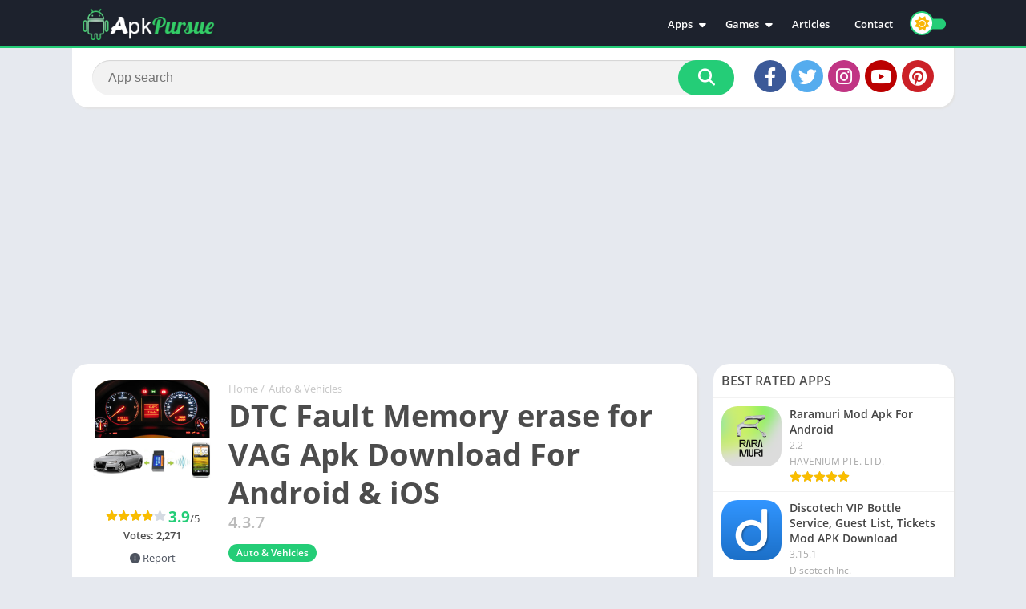

--- FILE ---
content_type: text/html; charset=utf-8
request_url: https://www.google.com/recaptcha/api2/aframe
body_size: 266
content:
<!DOCTYPE HTML><html><head><meta http-equiv="content-type" content="text/html; charset=UTF-8"></head><body><script nonce="u0JPgYikmu5IbC-oz6P5wA">/** Anti-fraud and anti-abuse applications only. See google.com/recaptcha */ try{var clients={'sodar':'https://pagead2.googlesyndication.com/pagead/sodar?'};window.addEventListener("message",function(a){try{if(a.source===window.parent){var b=JSON.parse(a.data);var c=clients[b['id']];if(c){var d=document.createElement('img');d.src=c+b['params']+'&rc='+(localStorage.getItem("rc::a")?sessionStorage.getItem("rc::b"):"");window.document.body.appendChild(d);sessionStorage.setItem("rc::e",parseInt(sessionStorage.getItem("rc::e")||0)+1);localStorage.setItem("rc::h",'1769266680068');}}}catch(b){}});window.parent.postMessage("_grecaptcha_ready", "*");}catch(b){}</script></body></html>

--- FILE ---
content_type: text/javascript
request_url: https://apkpursue.com/wp-content/themes/appyn/assets/js/js.min.js?ver=2.0.13
body_size: 4138
content:
"use strict";var brpx=document.querySelector(".box-rating");if(null!==brpx&&localStorage.getItem("px_rating-"+brpx.dataset.postId)&&brpx.classList.add("voted"),!0===text_){var e,t,a=document.getElementsByClassName("entry-limit");a.length>0&&(a=a[0]).offsetHeight>160&&(document.querySelectorAll(".app-s #descripcion .entry")[0].outerHTML+='<span class="readmore readdescripcion" style="cursor:pointer;">'+text_leer_mas+"</span>",document.querySelectorAll(".app-s #descripcion .entry")[0].style.height="160px",document.querySelectorAll(".app-s #descripcion .entry")[0].classList.add("limit"))}function support_format_webp(){var e=document.createElement("canvas");return!!(e.getContext&&e.getContext("2d"))&&0==e.toDataURL("image/webp").indexOf("data:image/webp")}!function(e){function t(e){var t=[].slice.call(document.querySelectorAll(".lazyload"));if("IntersectionObserver"in window){var a=new IntersectionObserver(function(e,t){e.forEach(function(e){if(e.isIntersecting){var t=e.target;t.src=t.dataset.src,t.classList.add("imgload"),t.parentElement.classList.add("bi_ll_load"),t.dataset.bgsrc&&(t.style.backgroundImage="url('"+t.dataset.bgsrc+"')"),a.unobserve(t)}})});t.forEach(function(e){a.observe(e)})}else t.forEach(function(e){e.src=e.dataset.src,e.classList.add("imgload"),e.parentElement.classList.add("bi_ll_load"),e.dataset.bgsrc&&(e.style.backgroundImage="url('"+e.dataset.bgsrc+"')")})}if(t(),e("#menu-mobile").show(),e("body").width(),e(".menu-open").on("click",function(){e("body").toggleClass("toggle-nav"),e(this).find("i").hasClass("fa-bars")?e(this).find("i").attr("class","fa fa-times"):e(this).find("i").attr("class","fa fa-bars")}),e("#menu-mobile .menu-item-has-children > a").after('<i class="fa fa-chevron-down"></i>'),e(document).on("click","#menu-mobile .menu-item-has-children > a, #menu-mobile .menu-item-has-children > i",function(t){t.preventDefault(),e(this).parent().find(".sub-menu:eq(0)").toggle(),e(this).parent().find("i:eq(0)").hasClass("fa-chevron-up")?e(this).parent().find("i:eq(0)").attr("class","fa fa-chevron-down"):e(this).parent().find("i:eq(0)").attr("class","fa fa-chevron-up")}),!0===text_){var a,o,n,i=0;e(document).on("click",".app-s .readdescripcion",function(t){t.preventDefault();var a=e(".entry-limit").outerHeight(),o=Math.ceil(e(".app-s #descripcion .entry").height());if(0==i&&160==o){var n=e(window).scrollTop();e(".app-s #descripcion .entry").css({height:a}).removeClass("limit"),e("html, body").animate({scrollTop:n},0),e(this).text(text_leer_menos),i=1}else{var r=e("#descripcion").offset();e("html, body").animate({scrollTop:r.top-70},0),e(".app-s #descripcion .entry").css({height:"160px"}).addClass("limit"),e(this).text(text_leer_mas),i=0}})}if(e(document).on("mouseover",".box-rating:not(.voted):not(.movil) .ratings-click .rating-click",function(){e(this).parent().parent().find(".stars").addClass("hover");for(var t=e(this).data("count"),a=1;a<=t;a++)e(".ratings-click .rating-click.r"+a).addClass("active")}),e(document).on("mouseout",".box-rating:not(.voted):not(.movil) .ratings-click .rating-click",function(){e(this).parent().parent().find(".stars").removeClass("hover");for(var t=1;t<=5;t++)e(".ratings-click .rating-click.r"+t).removeClass("active")}),e(document).on("click",".box-rating:not(.voted):not(.movil) .ratings-click .rating-click, .ratingBoxMovil .box-rating button",function(){var t=e(this).data("count");e(".box-rating:not(.voted)").append('<div class="rating-loading"></div>');var a=e(".box-rating:not(.voted)").data("post-id"),o=e.ajax({url:ajaxurl,type:"post",data:{action:"post_rating",post_id:a,rating_count:t}});o.done(function(o,n,i){var r=e.parseJSON(o),s=20*r.average;e(".box-rating:not(.voted) .rating-average b").text(r.average),e(".box-rating:not(.voted) .rating .stars").css("width",s+"%"),e(".box-rating:not(.voted) .rating-text span").text(r.users),e(".box-rating").addClass("voted"),e(".rating-loading").remove(),e(".ratingBoxMovil").remove(),localStorage.setItem("px_rating-"+a,t)}),o.fail(function(e,t,a){console.error("The following error occurred: "+t,a)})}),e(document).on("click",".app-s .box-rating.movil:not(.voted)",function(){var t=e(this).get(0).outerHTML;e(".wrapper-page").after('<div class="ratingBoxMovil">'+t+"</div>")}),e(document).on("click",".ratingBoxMovil .box-rating .ratings-click .rating-click",function(){e(".ratingBoxMovil .box-rating button").remove(),e(this).parent().parent().find(".stars").addClass("hover");var t=e(this).data("count");e(".ratingBoxMovil .box-rating .ratings-click .rating-click").removeClass("active");for(var a=1;a<=t;a++)e(".ratingBoxMovil .box-rating .ratings-click .rating-click.r"+a).addClass("active");var o=e(this).data("count");e(".ratingBoxMovil .box-rating .rating-text").after('<button data-count="'+o+'">'+text_votar+"</button>")}),e(document).on("click",".ratingBoxMovil",function(t){"ratingBoxMovil"==e(t.target).attr("class")&&e(".ratingBoxMovil").remove()}),e("#searchBox input[type=text]").on("click",function(){0==e(this).val().length&&e("#searchBox ul").html("")}),e("#searchBox input[type=text]").on("keyup",(o=function(){var o=e(this).val();e("#searchBox ul").show(),o.length>=3?(e("#searchBox form").addClass("wait"),(a=e.ajax({url:ajaxurl,type:"post",data:{action:"ajax_searchbox",searchtext:o}})).done(function(a,o,n){var i=e.parseJSON(a);e("#searchBox ul").html(i),e("#searchBox form").removeClass("wait"),t()}),a.fail(function(t,a,o){console.error("The following error occurred: "+a,o),e("#searchBox form").removeClass("wait")})):e("#searchBox ul").html("")},n=0,function(){var e=this,t=arguments;clearTimeout(n),n=setTimeout(function(){o.apply(e,t)},500)})),e("body").on("click",function(t){if("sbinput"!=t.target.id){e("#searchBox ul").hide();return}e("#searchBox ul").show()}),e(".botones_sociales li a").on("click",function(t){t.preventDefault();var a=e(this).attr("href");if(a){var o=e(this).data("width"),n=e(this).data("height"),i=screen.width/2-o/2,r=screen.height/2-n/2;window.open(a,"social","width="+o+",height="+n+",menubar=0,toolbar=0,directories=0,scrollbars=0,resizable=0,left="+i+",top="+r)}}),e(document).on("click",".downloadAPK",function(t){if(-1!==e(this).attr("href").indexOf("#download")){t.preventDefault();var a=e("#download").offset();e("html, body").animate({scrollTop:a.top-100},500)}}),e(".box.imagenes .px-carousel-item").length)var r=e(".box.imagenes .px-carousel-item").length;function s(e,t){"next"==t?(e.parent().find(".item.active").index()+1==r-1&&e.parent().find(".bn.next").addClass("disabled"),e.parent().find(".item.active").fadeOut().removeClass("active").next().fadeIn().addClass("active"),e.parent().find(".bn.before").removeClass("disabled"),e.parent().find("img").addClass("imgload")):"before"==t&&(0==e.parent().find(".item.active").prev().index()&&e.parent().find(".bn.before").addClass("disabled"),e.parent().find(".item.active").fadeOut().removeClass("active").prev().fadeIn().addClass("active"),e.parent().find(".bn.next").removeClass("disabled"))}function c(){var t=e("#box-report form").find("input, textarea").serialize();e("#box-report .box-content form").after('<div class="loading"></div>'),e("#box-report .box-content form").remove();var a=e.ajax({url:ajaxurl,type:"post",data:{action:"app_report",serialized:t}});a.done(function(t,a,o){1==t?(e("#box-report .loading").after('<p style="text-align:center;">'+text_reporte_gracias+"</p>"),e("#box-report .loading").remove()):(alert("Error"),location.reload())}),a.fail(function(e,t,a){console.error("The following error occurred: "+t,a)})}e(document).on("click",".box.imagenes .px-carousel-container .px-carousel-item",function(){768>e(window)&&e("html").addClass("nofixed"),e(".px-carousel-container").css({overflow:"hidden"});var t,a=e(this).index(),o=e("#slideimages").data("title");e(".wrapper-page").after('<div class="imageBox" style="display:none"><div class="px-carousel-container"></div></div>');var n=e(".box.imagenes .px-carousel-container").get(0).outerHTML;e(n).find(".px-carousel-item").each(function(t,a){var n=e(a);n=(n=n.find("img").attr("src",e(n).find("img").data("big-src"))).parent().html(),e(".imageBox .px-carousel-container").append('<div class="item" style="display:none;">'+n+"<span>"+o+" "+(t+1)+" "+text_de+" "+r+"</span></div>")}),e(".imageBox .item:eq("+a+")").show().addClass("active"),e(".imageBox").prepend('<span class="close">&times;</span>'),e(".imageBox").prepend('<span class="bn before"><i class="far fa-chevron-left"></i></span>'),e(".imageBox").append('<span class="bn next"><i class="far fa-chevron-right"></i></span>'),a+1==r?e(".imageBox").find(".bn.next").addClass("disabled"):a+1==1&&e(".imageBox").find(".bn.before").addClass("disabled"),e(".imageBox").fadeIn(),document.querySelector(".imageBox .px-carousel-container").addEventListener("touchstart",function e(a){t=a.touches[0].clientX},{passive:!0}),document.querySelector(".imageBox .px-carousel-container").addEventListener("touchend",function a(o){t-o.changedTouches[0].clientX<0?e(".imageBox .bn.before:not(.disabled)").stop().click():e(".imageBox .bn.next:not(.disabled)").stop().click()},{passive:!0})}),e(document).on("click",".imageBox .bn.next:not(.disabled)",function(){s(e(this),"next")}),e(document).on("click",".imageBox .bn.before:not(.disabled)",function(){s(e(this),"before")}),e(document).on("click",".imageBox .close",function(){e("html").removeClass("nofixed"),e(".imageBox").fadeOut(500,function(){e(this).remove()})}),e(document).on("click",".imageBox .px-carousel-container, .imageBox .item",function(t){("item active"==e(t.target).attr("class")||"px-carousel-container"==e(t.target).attr("class"))&&e(".imageBox .close").click()}),e(".link-report").on("click",function(){e("body").toggleClass("fixed"),e("#box-report").fadeIn()}),e(".close-report").on("click",function(){e("body").toggleClass("fixed"),e("#box-report").fadeOut()}),e(document).on("keyup",function(t){"Escape"==t.key&&(e("#box-report").fadeOut(),e(".imageBox .close").click(),e("body.toggle-nav").removeClass("toggle-nav"),e(".menu-open i").attr("class","fa fa-bars")),"ArrowRight"==t.key&&s(e(".imageBox .bn.next:not(.disabled)"),"next"),"ArrowLeft"==t.key&&s(e(".imageBox .bn.before:not(.disabled)"),"before")}),e(document).on("click","#box-report",function(t){"box-report"==e(t.target).attr("id")&&e("#box-report").fadeOut()}),"undefined"!=typeof recaptcha_site?(e(document).on("click",".link-report",function(){var e=document.getElementsByTagName("head")[0],t=document.createElement("script");t.type="text/javascript",t.src="https://www.google.com/recaptcha/api.js?render="+recaptcha_site,e.appendChild(t)}),e(document).on("submit","#box-report form",function(t){t.preventDefault(),"undefined"!=typeof grecaptcha?grecaptcha.ready(function(){try{grecaptcha.execute(recaptcha_site,{action:"recaptcha_reports"}).then(function(t){e("#box-report form").append('<input type="hidden" name="token" value="'+t+'">'),e("#box-report form").append('<input type="hidden" name="action" value="recaptcha_reports">'),c()})}catch(t){alert(t)}}):alert("Error reCaptcha")})):e(document).on("submit","#box-report form",function(e){e.preventDefault(),c()}),e(".iframeBoxVideo").on("click",function(){var t=e(this).data("id");e(this).html('<iframe width="730" height="360" src="https://www.youtube.com/embed/'+t+'" style="border:0; overflow:hidden;" allowfullscreen></iframe>')});var l=e(".px-carousel-container .px-carousel-item").length;let d=0;function p(){for(var t=0,a=0;a<l;a++)a+1==l?t+=parseFloat(e(".px-carousel-container .px-carousel-item")[a].getBoundingClientRect().width.toFixed(2)):t+=parseFloat(e(".px-carousel-container .px-carousel-item")[a].getBoundingClientRect().width.toFixed(2))+d;var o=e(".px-carousel-wrapper").outerWidth();return e(".px-carousel-container").css({width:t+"px"}),e("#slideimages .px-carousel-item").css({"max-width":o+"px"}),t}function u(){for(var t=[0],a=0,o=0;o<l;o++)o>0&&(b(),t.push(a+=parseFloat(e(".px-carousel-container .px-carousel-item")[o-1].getBoundingClientRect().width.toFixed(2))+d));return t}function f(e){var t=e.style.transform.split(/\w+\(|\);?/);return t[1]&&t[1].length?parseFloat(t[1].split(/px,\s?/g)[0]):[]}if(d=b()?parseInt(e(".px-carousel-item").css("margin-left")):parseInt(e(".px-carousel-item").css("margin-right")),e(".px-carousel-container").css({"min-width":+e(".px-carousel-wrapper").outerWidth()+"px"}),e(".px-carousel-container").length){document.getElementsByClassName("px-carousel-container")[0].addEventListener("touchstart",function e(t){x=t.touches[0].clientX,h=t.touches[0].clientY,v=0},{passive:!0}),document.getElementsByClassName("px-carousel-container")[0].addEventListener("touchmove",function t(a){var o=p();1==++v&&(m=a.touches[0].pageX,g=f(document.getElementsByClassName("px-carousel-container")[0]));var n,i=a.touches[0].clientX,r=-1*(a.touches[0].clientY,x-i)+g;b()?r>0&&r<o-e(".px-carousel-wrapper").outerWidth()&&e(".px-carousel-container").css({transform:"translate3d("+r+"px, 0px, 0px)",transition:"none"}):-1*r>0&&-1*r<o-e(".px-carousel-wrapper").outerWidth()&&e(".px-carousel-container").css({transform:"translate3d("+r+"px, 0px, 0px)",transition:"none"}),a.preventDefault()},{passive:!0});var x=null,h=null,m=0,g=0,v=0}function b(){if(e("html[dir=rtl]").length)return!0}function $(t){if(!e(".px-carousel").length)return!1;let a;a=b()?parseInt(e(".px-carousel-item").css("margin-left")):parseInt(e(".px-carousel-item").css("margin-right"));let o=e(".px-carousel-wrapper").width()/t-a+a/t;e("#slidehome .px-carousel-item").width(o.toFixed(2)),e(".px-carousel-container");let n=Math.round(e(".px-carousel-container").scrollLeft());e(".px-carousel-container").scrollLeft(n)}e(document).on("click",".px-carousel-nav .px-next",function(){var t=p();if(t<e(".px-carousel-wrapper").width())return!1;e(".px-carousel-container").css({"min-width":""});var a=u(),o=-1;b()&&(o=1);var n=f(document.getElementsByClassName("px-carousel-container")[0])*o,i=0;e.each(a,function(e,t){if(t.toFixed(2)>n)return i=t*o,!1});var r=e(".px-carousel-wrapper").outerWidth()-t;e(".px-carousel-container").animate({example:i},{step:function(t,a){switch(a.prop){case"example":if(e(this).css({transform:"translate3d("+t+"px, 0px, 0px)",transition:"all 0.25s ease 0s"}),b()){if(t>=-1*r){e(".px-carousel-container").stop(),e(this).css({transform:"translate3d("+-1*r+"px, 0px, 0px)",transition:"all 0.25s ease 0s"});break}}else if(t<=r){e(".px-carousel-container").stop(),e(this).css({transform:"translate3d("+r+"px, 0px, 0px)",transition:"all 0.25s ease 0s"});break}}},duration:100})}),e(document).on("click",".px-carousel-nav .px-prev",function(){e(".px-carousel-container").css({"min-width":""}),p();var t=u().reverse(),a=-1;b()&&(a=1);var o=f(document.getElementsByClassName("px-carousel-container")[0])*a,n=0;e.each(t,function(e,t){if(t.toFixed(2)<o)return n=t*a,!1}),e(".px-carousel-wrapper").outerWidth(),e(".px-carousel-container").animate({example:n},{step:function(t,a){"example"===a.prop&&e(this).css({transform:"translate3d("+t+"px, 0px, 0px)",transition:"all 0.25s ease 0s"})},duration:100})});let w=function(){e("#slideimages .px-carousel-item").css({"max-width":e(".px-carousel-wrapper").outerWidth()+"px"}),p();let t=e(window).width();t<=550?$(1):t<=850?$(2):e(document).find("body").hasClass("sidg")?e(document).find("body").hasClass("full-width")?$(3):$(2):e(document).find("body").hasClass("full-width")&&t>=1100?$(5):$(3)};function k(){if(e(".sdl-bar").length)var t=parseInt(e(".sdl-bar").data("timer")),a=1,o=setInterval(function(){a<=t?(e(".sdl-bar").addClass("active"),e(".sdl-bar div").css("width",100/t*a+"%"),a++):(clearInterval(o),e(".show_download_links").show(),e(".sdl-bar").removeClass("active").hide())},1e3);if(e(".spinvt").length)var t=parseInt(e(".show_download_links").data("timer")),o=setInterval(function(){e(".spinvt").addClass("active"),0==t&&(e(".show_download_links").show(),e(".spinvt").remove(),clearInterval(o)),e(".snt").text(t--)},1e3)}w(),e(window).resize(function(){w()}),e(document).find(".show_download_links").length&&"undefined"==typeof noptcon&&k();var y=0;if("undefined"!=typeof noptcon&&e(window).scroll(function(){let t=e("#download").offset();if(e(document).scrollTop()+e(window).height()>=t.top){if(0!=y)return;y++,k()}}),e(window).scroll(function(){e(this).scrollTop()>500?e("#px-bottom-menu").length&&640>=e(window).width()?e("#backtotop").css({bottom:"79px"}):e("#backtotop").css({bottom:"15px"}):e("#backtotop").css({bottom:"-100px"})}),e(document).on("click","#backtotop",function(){return e("html, body").animate({scrollTop:0},500),!1}),e(document).on("submit","#recaptcha_download_links",function(t){t.preventDefault();var a=e(this).serialize(),o=e.ajax({url:ajaxurl,type:"POST",data:a});o.done(function(t,a,o){e("#recaptcha_download_links").after(t),e("#recaptcha_download_links").remove(),k()}),o.fail(function(e,t,a){console.error("The following error occurred: "+t,a)})}),e("#recaptcha_download_links").length){let C=e("#recaptcha_download_links").offset();function B(){var e=document.getElementsByTagName("head")[0],t=document.createElement("script");t.type="text/javascript",t.src="https://www.google.com/recaptcha/api.js",e.appendChild(t)}e(document).scrollTop()+e(window).height()>=C.top?B():setInterval(()=>{B()},5e3)}e(document).on("click","#button_light_dark",function(){e(this).hasClass("active")?(localStorage.setItem("px_light_dark_option",0),setCookie("px_light_dark_option",0,365),e("#css-dark-theme").attr("media","max-width: 1px")):(localStorage.setItem("px_light_dark_option",1),1==localStorage.getItem("px_light_dark_option")&&(e("#css-dark-theme").removeAttr("media"),setCookie("px_light_dark_option",1,365))),e(this).toggleClass("active"),e("body").toggleClass("theme-dark"),e("#button_light_dark i").hasClass("fa-moon")?(e("#button_light_dark i").addClass("fa-sun"),e("#button_light_dark i").removeClass("fa-moon")):(e("#button_light_dark i").addClass("fa-moon"),e("#button_light_dark i").removeClass("fa-sun"))})}(jQuery);